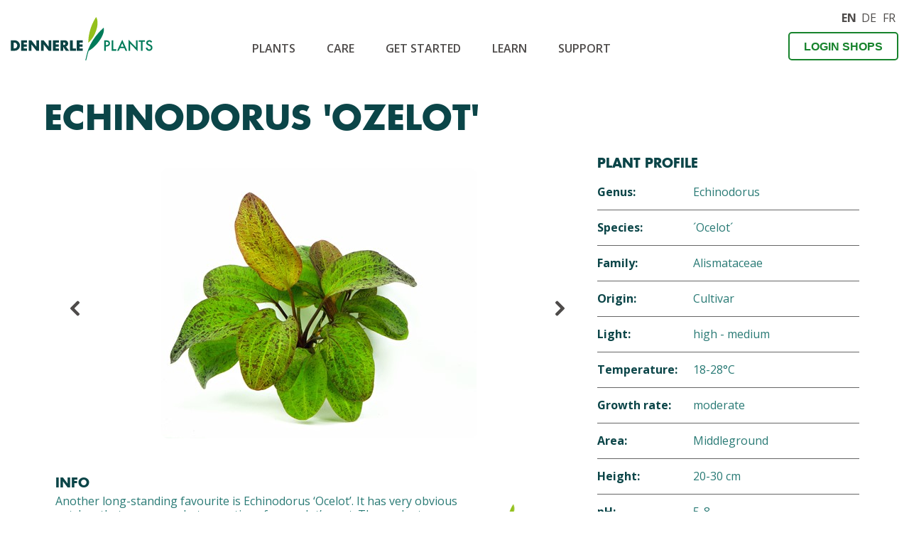

--- FILE ---
content_type: text/html; charset=utf-8
request_url: https://dennerleplants.com/en/plants/plantdetails/Echinodorus'Ozelot'(274)/27861
body_size: 10133
content:


    <!doctype html public "-//w3c//dtd xhtml 1.0 transitional//en" "http://www.w3.org/tr/xhtml1/dtd/xhtml1-transitional.dtd">

    <html xmlns="http://www.w3.org/1999/xhtml">
    <head id="ContentPlaceHolderDefault_Head1"><meta charset="utf-8" /><meta http-equiv="X-UA-Compatible" content="IE=edge" /><meta name="viewport" content="width=device-width, initial-scale=1" /><meta name="format-detection" content="telephone=no" /><meta name="google-site-verification" content="MezekIZMsZAok6aOPq1sjTUbtYmvXldZ8d5P2-r2sHs" /><title>Echinodorus 'Ozelot' - Dennerle Plants</title><link href="/Css/normalize.css" type="text/css" rel="Stylesheet" /><link href="/Css/foundation.min.css" type="text/css" rel="Stylesheet" />
        <link href="/Theme/dennerle/css/v-637402107909283779/webmaintheme2.css" type="text/css" rel="Stylesheet" />
        <link href="/Css/WebPage.css" type="text/css" rel="Stylesheet" /><link href="/Css/WebResponsive.css" type="text/css" rel="Stylesheet" /><link href="/Css/Editor.css" type="text/css" rel="Stylesheet" /><link href="/Scripts/LazyYT/lazyYT.css" type="text/css" rel="Stylesheet" /><link href="/Scripts/jCarousel/jcarousel.responsive.css" type="text/css" rel="stylesheet" /><link href="/Scripts/FancyBox/jquery.fancybox.css?v=2.1.5" rel="stylesheet" type="text/css" media="screen" /><link href="/Scripts/FancyBox/helpers/jquery.fancybox-buttons.css?v=1.0.5" rel="stylesheet" type="text/css" /><link rel="apple-touch-icon" sizes="57x57" href="/Theme/dennerle/Favicons/apple-icon-57x57.png" /><link rel="apple-touch-icon" sizes="60x60" href="/Theme/dennerle/Favicons/apple-icon-60x60.png" /><link rel="apple-touch-icon" sizes="72x72" href="/Theme/dennerle/Favicons/apple-icon-72x72.png" /><link rel="apple-touch-icon" sizes="76x76" href="/Theme/dennerle/Favicons/apple-icon-76x76.png" /><link rel="apple-touch-icon" sizes="114x114" href="/Theme/dennerle/Favicons/apple-icon-114x114.png" /><link rel="apple-touch-icon" sizes="120x120" href="/Theme/dennerle/Favicons/apple-icon-120x120.png" /><link rel="apple-touch-icon" sizes="144x144" href="/Theme/dennerle/Favicons/apple-icon-144x144.png" /><link rel="apple-touch-icon" sizes="152x152" href="/Theme/dennerle/Favicons/apple-icon-152x152.png" /><link rel="apple-touch-icon" sizes="180x180" href="/Theme/dennerle/Favicons/apple-icon-180x180.png" /><link rel="icon" type="image/png" sizes="192x192" href="/Theme/dennerle/Favicons/android-icon-192x192.png" /><link rel="icon" type="image/png" sizes="32x32" href="/Theme/dennerle/Favicons/favicon-32x32.png" /><link rel="icon" type="image/png" sizes="96x96" href="/Theme/dennerle/Favicons/favicon-96x96.png" /><link rel="icon" type="image/png" sizes="16x16" href="/Theme/dennerle/Favicons/favicon-16x16.png" /><link rel="manifest" href="/Theme/dennerle/Favicons/manifest.json" /><meta name="msapplication-TileColor" content="#ffffff" /><meta name="msapplication-TileImage" content="/Theme/dennerle/Favicons/ms-icon-144x144.png" /><meta name="theme-color" content="#ffffff" /><link href="//code.jquery.com/ui/1.10.4/themes/smoothness/jquery-ui.css" type="text/css" rel="stylesheet" />

        <link href="/css/v-637357590211507680/tropica-social-buttons.css" rel="stylesheet" type="text/css" />

		<script type="text/javascript" src="//code.jquery.com/jquery-1.10.2.js"></script>
		
        <script type="text/javascript" src="//code.jquery.com/ui/1.10.4/jquery-ui.js"></script>
        <script type="text/javascript" src="/Scripts/LazyYT/lazyYT.js"></script>
        <script type="text/javascript" src="/Scripts/v-637490732135905041/Web.js"></script>
        <script type="text/javascript" src="/Scripts/v-637435353674002651/WebResponsive.js"></script>

        <script type="text/javascript" src="/Scripts/FancyBox/jquery.fancybox.js?v=2.1.5"></script>
        <script type="text/javascript" src="/Scripts/FancyBox/helpers/jquery.fancybox-buttons.js?v=1.0.5"></script>
        <script type="text/javascript" src="/Scripts/FancyBox/helpers/jquery.fancybox-media.js?v=1.0.6"></script>



        <script type="text/javascript" src="/Scripts/jCarousel/jcarousel.responsive.js"></script>
        <script type="text/javascript" src="/Scripts/jCarousel/dist/jquery.jcarousel.min.js"></script>

      
		<script type="text/javascript" src="/Scripts/v-637477759885072415/emailform.js"></script>
        <script>
			
				$(function () {
					$("#tabs-nohdr").tabs();
					$(".lazyYT").lazyYT();
				});
			
            
        </script>

      


       <link rel="stylesheet" href="https://cdnjs.cloudflare.com/ajax/libs/font-awesome/5.15.1/css/all.min.css" integrity="sha512-+4zCK9k+qNFUR5X+cKL9EIR+ZOhtIloNl9GIKS57V1MyNsYpYcUrUeQc9vNfzsWfV28IaLL3i96P9sdNyeRssA==" crossorigin="anonymous" />


       <link href="/Theme/dennerle/css/v-637402569084376203/theme2responsive.css" rel="stylesheet" />
        <link href="/Theme/dennerle/css/v-637709371184936419/theme2.css" rel="stylesheet" />
      
        
			
			
			<!-- HEADER SCRIPTS -->
			<script>
(function() {
var ua = window.navigator.userAgent;
var isIE = /MSIE|Trident/.test(ua);
if ( !isIE ) {
   var s=document.createElement("script");
s.dataset.culture="EN";
s.id="CookieConsent";
s.src="https://policy.app.cookieinformation.com/uc.js";
    document.head.insertBefore(s,document.head.firstChild);
}
})();
</script><script>
const n="use-matomo-div20";
  if(localStorage.getItem(n)===null)localStorage.setItem(n, Math.random() < 1/20);
  if(localStorage.getItem(n)==="true"||navigator.userAgent.includes("CookieInformationScanner")){
    const s=document.createElement("script");s.async=true;s.src="https://cdn.matomo.cloud/dennerleplants.matomo.cloud/matomo.js";
    document.head.insertBefore(s,document.head.firstChild);
    var _paq=window._paq=window._paq||[];
    _paq.push(
        ['requireCookieConsent'],
        ['enableHeartBeatTimer'],
        ['trackPageView'],
        ['enableLinkTracking'],
        ['setTrackerUrl', 'https://dennerleplants.matomo.cloud/matomo.php'],
        ['setSiteId', '1']
    );
window.addEventListener('CookieInformationConsentGiven', function(){if(CookieInformation.getConsentGivenFor('cookie_cat_statistic'))window._paq.push(["setCookieConsentGiven"])});
  }
</script>      


 <script type="text/javascript" src="https://maps.google.com/maps/api/js?key=AIzaSyB-qtEN_J08buZwK0Gvkcn5fgYx5uizOUo"></script>
        <script type="text/javascript" src="/Scripts/Map/markercluster.js"></script>
        <script type="text/javascript" src="/scripts/Map/ui/jquery.ui.map.js"></script>
        <script src="https://apis.google.com/js/plusone.js"></script><title>

</title></head>
    <body>
       

        <form method="post" action="/en/plants/plantdetails/?id=27861" id="webMainForm">
<div class="aspNetHidden">
<input type="hidden" name="__VIEWSTATE" id="__VIEWSTATE" value="/wEPDwUENTM4MWRk4ZOgGl6MKsQ4ztN9TrEX8hLUzrOjEVfEU7IfgU4nGgo=" />
</div>

            <div class="container">

                <div class="header top-header" id="section0">
                    <div class="small-6 large-9 right column">
                              
<div class="web-languages text-right">
            <a style="background:none;" href="/en/plants/plantdetails/Echinodorus&#39;Ozelot&#39;(274)/27861" class="current">EN </a>
            <a style="background:none;" href="/de/pflanzen/pflanzen/Echinodorus&#39;Ozelot&#39;(274)/27861" class="">DE </a>
            <a style="background:none;" href="/fr/plantes/d&#233;tails-des-plantes/Echinodorus&#39;Ozelot&#39;(274)/27861" class="">FR </a>

    <div class="clear"></div>
</div>


                    </div>
                     
                   
                    <div class="small-2 large-3 column">
                        <a class="logo" href="/en/">
     </a>
                    </div>
                    

                    <div class="large-9 column no-mobile">
                         <input type="text" class="topsearchbox" placeholder="Search" result-page-url="/en/services/search/" />
                        

<div class="web-topmenu">
            <div class="inline left text-left">
                        <a href="/en/plants/" class="">Plants</a>
                        <a href="/en/care/" class="">CARE</a>
                        <a href="/en/get-started/designing-living-homes/" class="">Get Started</a>
                        <a href="/en/learn/" class="">Learn</a>
                        <a href="/en/support/" class="">SUPPORT</a>
            </div>
        <div class="inline right text-right">
                            <a href="/en/shop/" class="button green menu-btn">Login Shops </a>

        </div>

</div>


                         
                    </div>
                 
                    

                    <div class="large-12 mobile column web-topmenu-mobile">
                        <button class="web-topmenu-mobile-button">Menu</button>
                        <div class="web-topmenu-pop">
                             <input type="text" class="topsearchbox" placeholder="Search" result-page-url="/en/services/search/" />
                            

<div class="web-topmenu">
            <div class="inline left text-left">
                        <a href="/en/plants/" class="">Plants</a>
                        <a href="/en/care/" class="">CARE</a>
                        <a href="/en/get-started/designing-living-homes/" class="">Get Started</a>
                        <a href="/en/learn/" class="">Learn</a>
                        <a href="/en/support/" class="">SUPPORT</a>
            </div>
        <div class="inline right text-right">
                            <a href="/en/shop/" class="button green menu-btn">Login Shops </a>

        </div>

</div>


                        </div>
                    </div>
                </div>



                <div class="wrapper">
                    <div class="content">
                        
	<div class="row"><div class="small-12 columns page-content-wide"><div><h1></h1><div class="Rtf">    <div class="plant-details">



        <div class="row">
            <div class="small-12 medium-8 columns plantname">
                <h1>
                    Echinodorus &#39;Ozelot&#39;
                </h1>
            </div>
            

            <div class="small-12 medium-4 columns">

                

            </div>
        </div>

        <style>
        </style>

        <div class="row">
            <div class="small-12 large-8 columns leftpane">
                <div class="mainimage" style="margin-left:10px; margin-bottom:50px;">

                    
                    <div class="sliderSection" style="background-color:transparent;">

                        <div class="jcarousel-wrapper" style="height:380px;">
                            <div class="jcarouselPage" style="width:100%!important;height:380px;">
                                <ul>

                                        <li class="sliderItem">
                                            <img src="https://dennerleplants.com/imagegen.ashx?height=380&amp;image=/Files/Plants/274/2.JPG&amp;crop=resize&amp;class=product" />
                                        </li>
                                                                                                                <li class="sliderItem">
                                            <img src="https://dennerleplants.com/imagegen.ashx?height=380&amp;image=/Files/Plants/274/3.JPG&amp;crop=resize&amp;class=product" />
                                        </li>
                                                                            <li class="sliderItem">
                                            <img src="https://dennerleplants.com/imagegen.ashx?height=380&amp;image=/Files/Plants/274/4.JPG&amp;crop=resize&amp;class=product" />
                                        </li>

                                        <li class="sliderItem">
                                            <img src="https://dennerleplants.com/imagegen.ashx?height=380&amp;image=/Files/Plants/274/5.JPG&amp;crop=resize&amp;class=product" />
                                        </li>


                                </ul>
                            </div>
                            <a href="#" class="jcarouselPage-control-prev">

                                <i class="fas fa-chevron-left"></i>
                            </a>
                            <a href="#" class="jcarouselPage-control-next" style="left: 94%;">
                                <i class="fas fa-chevron-right"></i>

                            </a>
                            <p class="jcarouselPage-pagination" style="left:50%; margin-bottom:50px;display:none;"></p>
                        </div>
                    </div>

                    
                </div>

                <div class="small-12 medium-10 columns">
                        <h4>Info</h4>
                        <div class="description">
                            <p>Another long-standing favourite is Echinodorus ‘Ocelot’. It has very obvious patches that are somewhat evocative of an ocelot’s coat. These plants grow very well and have lithe, elliptical leaves. New leaves shine in intense brown red to dark red. Over time the leaves turn a dark olive green and display the typical patch design. An attractive variety that grows up to 20-30 cm tall. This makes it a great addition to moderate-sized aquariums as well as large ones.</p>
<p> </p>
<p> </p>
<table border="0" align="right" style="float: left;">
<tbody>
<tr>
<td align="right" valign="top" style="width: 150px; height: 150px;">
<h1 class="green"><strong><a href="https://instagram.com/dennerleplants" title="Instagram DennerlePlants"><img width="200" height="200" src="/media/2562326/instagram-logowine-kopie.png" alt="Instagram-Logo-small.png"/></a></strong></h1>
</td>
<td align="left" valign="top">
<h1 class="green"><strong>Show Yours!</strong></h1>
<p class="darkblue">Show us a picture of your <strong>Echinodorus Ozelot</strong> by posting it on Instagram with <span style="text-decoration: underline;">#EchinodorusDennerlePlants</span> and get reposted if you are lucky!</p>
</td>
</tr>
</tbody>
</table>
                        </div>
                </div>
                <div class="small-12 medium-2 columns">

                    <img style="width:110px; padding-left:10px;" src="/Graphics/Web/icon_difficulty_Easy.png" class="icon_difficulty_medium" />

                </div>


                




            </div>
            <div class="small-12 large-4 columns rightpane">
                

                <h4>
                    Plant profile

                </h4>

                <table class="specficationTable">
                    
                        <tr>
                            <th>Genus:</th>
                            <td>Echinodorus</td>

                        </tr>
                                            <tr>
                            <th>Species:</th>
                            <td>&#180;Ocelot&#180;</td>

                        </tr>
                                            <tr>
                            <th>Family:</th>
                            <td>Alismataceae</td>

                        </tr>
                                            <tr>
                            <th>Origin:</th>
                            <td>Cultivar</td>

                        </tr>
                                            <tr>
                            <th>Light:</th>
                            <td>high - medium</td>

                        </tr>
                                            <tr>
                            <th>Temperature:</th>
                            <td>18-28&#176;C</td>

                        </tr>
                                            <tr>
                            <th>Growth rate:</th>
                            <td>moderate</td>

                        </tr>

                        <tr>
                            <th>Area:</th>
                            <td>Middleground</td>

                        </tr>
                                            <tr>
                            <th>Height:</th>
                            <td>20-30 cm</td>

                        </tr>

                        <tr>
                            <th>pH:</th>
                            <td>5-8</td>

                        </tr>
                                            <tr>
                            <th>Water hardness:</th>
                            <td>soft to very hard</td>

                        </tr>
                                            <tr>
                            <th>Co2:</th>
                            <td>20-30 mg/l</td>

                        </tr>
                                            <tr>
                            <th>Propagation:</th>
                            <td>adventitious plantlets on the pedicel</td>

                        </tr>
                </table>

            </div>
        </div>

        <div class="row" style="margin-top:50px;">
            <div class="small-4 columns">
                    <a style="line-height: 1.2;margin-left:20px;" href="/en/plants/plantdetails/Echinodorus-&#39;Green-Chameleon&#39;-(30073)/27857" class="nav-link go-prev darkblue">
                        <i class="fas fa-chevron-left" style="margin-top: 10px;position: absolute;left:10px;"></i>
                        <strong>Echinodorus &#39;Green Chameleon&#39;</strong><br />
                        <span style="font-size:0.8em;margin-left: 20px;">Previous plant</span>

                    </a>
            </div>
            <div class="small-4 columns text-center">
                    <a style="line-height: 1.2;" href="/en/plants/" class="nav-link darkblue">
                        <strong>Back to overview</strong><br />
                        <span style="font-size:0.8em">Plants A-Z</span>
                    </a>
            </div>
            <div class="small-4 columns text-right">
                    <a style="line-height: 1.2;" href="/en/plants/plantdetails/Echinodorus-&#39;Ozelot&#39;-(765)/23005" class="nav-link go-next darkblue">
                        <strong style="margin-right: 20px;">Echinodorus &#39;Ozelot&#39;</strong>
                        <i class="fas fa-chevron-right" style="margin-top: 10px;position: absolute;right:10px;"></i>
                        <br />
                        <span style="font-size:0.8em;margin-right: 20px;">Next plant</span>

                    </a>
            </div>
        </div>

    </div>
    <div class="ref-plants text-center">
        <h3>More plants</h3>

        <div class="row">


                <a href="/en/plants/plantdetails/Bacopasalzmannii&#39;Purple&#39;(30595)/30774">
                    <div class="small-12 large-3 columns card-container">
                        

                        <div class="item-card boxshadow">

                            <div class="card-section" style="background-image: url('https://dennerleplants.com/imagegen.ashx?width=600&amp;image=/Files/Plants/30595/2.JPG&amp;crop=resize&amp;class=product');">
                                
                                    <img alt="plant-diffuculty" src="/Graphics/Web/icon_difficulty_Easy.png" class="icon_difficulty_medium" style="width:60px;position:absolute;right:12px;bottom:60px;" />
                            </div>
                            <div class="card-divider">
                                <h5 class="green bold" style="text-transform:uppercase;line-height:1;min-height: 30px;">Bacopa salzmannii &#39;Purple&#39;</h5>
                                    <p style="margin-bottom: 0;max-width:75%;" class="blue">Colourful stem plant </p>
                                    <p style="margin-bottom: 0;max-width:75%;" class="blue">for the background </p>
                                    <p style="margin-bottom: 0;max-width:75%;" class="blue">in a pot</p>

                                
                            </div>
                        </div>
                    </div>
                </a>
                <a href="/en/plants/plantdetails/Limnophilasessiliflora(30183)/23022">
                    <div class="small-12 large-3 columns card-container">
                        

                        <div class="item-card boxshadow">

                            <div class="card-section" style="background-image: url('https://dennerleplants.com/imagegen.ashx?width=600&amp;image=/Files/Plants/30183/2.JPG&amp;crop=resize&amp;class=product');">
                                
                                    <img alt="plant-diffuculty" src="/Graphics/Web/icon_difficulty_Easy.png" class="icon_difficulty_medium" style="width:60px;position:absolute;right:12px;bottom:60px;" />
                            </div>
                            <div class="card-divider">
                                <h5 class="green bold" style="text-transform:uppercase;line-height:1;min-height: 30px;">Limnophila sessiliflora</h5>
                                    <p style="margin-bottom: 0;max-width:75%;" class="blue">Fast growing stem plant for the background </p>
                                    <p style="margin-bottom: 0;max-width:75%;" class="blue">In a clay ring</p>

                                
                            </div>
                        </div>
                    </div>
                </a>
                <a href="/en/plants/plantdetails/Lilaeopsisbrasiliensis(986)/27893">
                    <div class="small-12 large-3 columns card-container">
                        

                        <div class="item-card boxshadow">

                            <div class="card-section" style="background-image: url('https://dennerleplants.com/imagegen.ashx?width=600&amp;image=/Files/Plants/986/2.JPG&amp;crop=resize&amp;class=product');">
                                
                                    <img alt="plant-diffuculty" src="/Graphics/Web/icon_difficulty_Easy.png" class="icon_difficulty_medium" style="width:60px;position:absolute;right:12px;bottom:60px;" />
                            </div>
                            <div class="card-divider">
                                <h5 class="green bold" style="text-transform:uppercase;line-height:1;min-height: 30px;">Lilaeopsis brasiliensis</h5>
                                    <p style="margin-bottom: 0;max-width:75%;" class="blue">Grassy carpeting plant </p>
                                    <p style="margin-bottom: 0;max-width:75%;" class="blue">On a 3x18cm pad</p>

                                
                            </div>
                        </div>
                    </div>
                </a>
                <a href="/en/plants/plantdetails/Cryptocoryne&#160;spiralis&#160;&#39;Red&#39;(30608)/31034">
                    <div class="small-12 large-3 columns card-container">
                        

                        <div class="item-card boxshadow">

                            <div class="card-section" style="background-image: url('https://dennerleplants.com/imagegen.ashx?width=600&amp;image=/Files/Plants/30608/2.JPG&amp;crop=resize&amp;class=product');">
                                
                                    <img alt="plant-diffuculty" src="/Graphics/Web/icon_difficulty_Easy.png" class="icon_difficulty_medium" style="width:60px;position:absolute;right:12px;bottom:60px;" />
                            </div>
                            <div class="card-divider">
                                <h5 class="green bold" style="text-transform:uppercase;line-height:1;min-height: 30px;">Cryptocoryne spiralis&#160;&#39;Red&#39;</h5>
                                    <p style="margin-bottom: 0;max-width:75%;" class="blue">Red rosette plant for the background</p>
                                    <p style="margin-bottom: 0;max-width:75%;" class="blue">In-vitro cup</p>

                                
                            </div>
                        </div>
                    </div>
                </a>
        </div>
    </div>


</div><div class="addthis_native_toolbox"> </div></div></div></div>
    <div class="row">
        <div class="small-12 columns page-content-wide">
            <div>
                
                <br />
            </div>
        </div>
    </div>

                    </div>
                </div>
 				<div class="email-register" style="margin-top: 100px;">
                    

    <style>
        .filter-target-2 {
    position: relative;
    width: 100vw;
    }

            .filter-target-2:before {
    position: absolute;
    content: '';
    top: 0;
    left: 0;
    width: 100%;
    height: 100%;
        z-index: 2;
    opacity: 0.7;
    background: #007475;
                transition: opacity 0.5s ease-out;
    }

        /*.filter-target-2:hover:before {
            opacity: 0;
        }*/
    </style>
    <div class="row" style="overflow:hidden;max-width: 100%;">
       
        <div class="filter-target-2">

            <div mc:template_section="Subscribe" class="templateSection templateSubscribe" data-template-container style="background:no-repeat center cover;-webkit-box-sizing: border-box;-moz-box-sizing: border-box;position: relative;display: flex;flex-shrink: 0;justify-content: center;background-color: #ffffff;background-image: url('/media/2562075/1-slide-designing-living-homes.jpg');background-repeat: no-repeat;background-position: center;background-size: cover;border-top: 0;border-bottom: 0;padding-top: 50px;padding-bottom: 50px;box-sizing: border-box !important;" id="section-subscribe">
                <div class="contentContainer subscribeContainer" style="z-index:5;background:#transparent none no-repeat center cover;-webkit-box-sizing: border-box;-moz-box-sizing: border-box;max-width: 1224px;width: 100%;flex: 0 0 auto;background-color: #transparent;background-image: none;background-repeat: no-repeat;background-position: center;background-size: cover;border-top: 0;border-bottom: 0;padding-top: 0;padding-bottom: 0;box-shadow: none;box-sizing: border-box !important;">
                    <div width="100%" class="mcnTextBlock" style="-webkit-box-sizing: border-box;-moz-box-sizing: border-box;box-sizing: border-box !important;">
                        <div class="mcnTextBlockInner" style="display: flex;padding: 9px;-webkit-box-sizing: border-box;-moz-box-sizing: border-box;box-sizing: border-box !important;">

                            <div style="width: 100%;-webkit-box-sizing: border-box;-moz-box-sizing: border-box;box-sizing: border-box !important;">
                                <div class="mcnTextContent" style="padding-top: 0;padding-right: 9px;padding-bottom: 9px;padding-left: 9px;-webkit-box-sizing: border-box;-moz-box-sizing: border-box;word-break: break-word;flex-flow: column;color: #212832;text-align: center;box-sizing: border-box !important;">
                                    <h2 style="text-align: center;-webkit-box-sizing: border-box;-moz-box-sizing: border-box;display: block;margin: 0;padding: 0;color: white;letter-spacing: normal;box-sizing: border-box !important;">
                                        BE PART OF THE<br />COMMUNITY
                                    </h2>

                                    <p style="-webkit-box-sizing: border-box;-moz-box-sizing: border-box;margin: 10px 0;padding: 0;color: white;text-align: center;box-sizing: border-box !important;">
                                        <br style="-webkit-box-sizing: border-box;-moz-box-sizing: border-box;box-sizing: border-box !important;">
                                        Sign up below to stay up to date on the latest news from Dennerle Plants and to be the first to know when new content is released. Our subscribers have the chance to win loads of prizes we give out in our weekly giveaways!
                                        
                                    </p>

                                </div>
                            </div>

                        </div>
                    </div>
                    <div class="mcnSignUpBlockContentContainer" style="display: flex;justify-content: center;-webkit-box-sizing: border-box;-moz-box-sizing: border-box;box-sizing: border-box !important;">
                        <div id="myform" class="mcnSignUpFormContentContainer" style="width:50%;align-items: center;justify-content: center;padding-top: 18px;padding-right: 18px;padding-bottom: 9px;padding-left: 18px;-webkit-box-sizing: border-box;-moz-box-sizing: border-box;box-sizing: border-box !important;">
                            <div class="mcnTextContent" style="-webkit-box-sizing: border-box;-moz-box-sizing: border-box;word-break: break-word;flex-flow: column;color: #212832;text-align: center;box-sizing: border-box !important;">
                                <!-- Begin Mailchimp Signup Form -->
                                <link href="//cdn-images.mailchimp.com/embedcode/classic-10_7.css" rel="stylesheet" type="text/css">
                                <style type="text/css">
                                    #mc_embed_signup {
                                        background: transparent;
                                        clear: left;
                                        width: 100%;
                                        color:white;
                                    }

                                        #mc_embed_signup .button {
                                            background-color: white !important;
                                            /*width: 100%;*/
                                            height: 40px;
                                            /*margin: 30px 0;*/
                                            color: #0B4548;
                                            font-weight: 900;
                                            font-size: 16px;
                                            padding: 0 30px;
                                        }

                                            #mc_embed_signup .button:hover, #mc_embed_signup .button:focus {
                                                background-color: transparent;
                                                color: #297A75 !important;
                                            }

                                    #myform {
                                        width: 50% !important;
                                    }

                                    #mc_embed_signup .mc-field-group {
                                        clear: left;
                                        position: relative;
                                        width: 100%;
                                        padding-bottom: 3%;
                                        min-height: 50px;
                                    }

                                        #mc_embed_signup .mc-field-group label {
                                            display: block;
                                            margin-bottom: 3px;
                                            font-weight: bold;
                                        }

                                    #mc_embed_signup #mce-success-response {
                                        color: white;
                                        text-shadow: 0 0 10px black !important;
                                        display: none;
                                    }

                                    #mc_embed_signup .mc-field-group input {
                                        display: block;
                                        width: 100%;
                                        height: 40px !important;
                                        padding: 10px 0;
                                        text-indent: 2%;
                                        border-radius: 5px;
                                        font-size: 14px !important;
                                        border: 1px solid white;
                                    }

                                    #mc_embed_signup .indicates-required {
                                        color: white;
                                    }

                                    @media only screen and (max-width: 768px) {
                                        #myform {
                                            width: 100% !important;
                                        }
                                    }
                                </style>
                                <div id="mc_embed_signup">

                                  
                                        <div id="mc_embed_signup_scroll">

                                            <div class="indicates-required"><span class="asterisk">*</span> indicates required</div>
                                            <div class="mc-field-group">
                                               
                                                <input type="email" value="" name="EMAIL" class="required email" id="mce-EMAIL" placeholder="Your email adress *">
                                            </div>
                                            <div class="mc-field-group">
                                            
                                                <input type="text" value="" name="FNAME" class="required" id="mce-FNAME" placeholder="First name *">
                                            </div>
                                            <div class="">
                                                <input type="checkbox" id="mce-APPROVEDFORM" /> I agree to <a style="color:white;text-decoration:underline;" href="https://dennerleplants.com/en/support/legal-information/privacy-policy/">terms and conditions</a>
                                            </div>
                                            <div id="mce-responses" class="clear">
                                                <div class="response" id="mce-error-response" style="display:none"></div>
                                                <div class="response" id="mce-success-response" style="display:none"></div>
                                            </div>   
                                            <div style="position: absolute; left: -5000px;" aria-hidden="true"><input id="mail" type="text" name="b_51774d0ea0d700d98351954d5_4475c58b29" tabindex="-1" value=""></div>
                                            <div class="clear">
                                                <button type="submit" disabled name="subscribe" id="mc-embedded-subscribe" class="button">REGISTER NOW&nbsp;&nbsp;<i class="fas fa-chevron-right"></i></button>
                                            </div>
                                        </div>
                                        <div id="subscribe-result">
                                        </div>
                                    

                                </div>
                              
                                <!--End mc_embed_signup-->
                            </div>
                        </div>
                    </div>
                </div>
            </div>
        </div>

    </div>


                </div>
                <div class="footer">
                    

<style>

    

    @media only screen and (max-width:640px) {
    }
</style>



<div class="footerwrapper">
    <div class="row">
        <div class="small-6 large-3 columns">
            <a href="/">
                <img class="footer-logo" src="/Theme/dennerle/gfx/Dennerle_RGB_Logo_V1_wei%c3%9f.svg" alt="logo" />
            </a>
        </div>
    </div>
    <div class="row" style="padding-top:30px;padding-bottom:60px;">
        <div class="small-6 large-3 columns">
            <p class="copyright blue">&copy; DENNERLE PLANTS GMBH<br />COPYRIGHT 2026</p>
            <ul>
               
    <li>
        <a class=highlight href="/en/support/contact/" >Contact</a>
    </li>
    <li>
        <a class=highlight href="/en/support/about-us/" >About Us</a>
    </li>
    <li>
        <a class=highlight href="/en/support/work-at-dennerle-plants/" >Work At Dennerle</a>
    </li>
    <li>
        <a class=highlight href="/en/support/dennerle-plants-shops/" target=_blank>FInd Shops</a>
    </li>
    <li>
        <a class=highlight href="#" >Accessories</a>
    </li>
    <li>
        <a class=highlight href="/en/support/legal-information/" >Imprint</a>
    </li>
    <li>
        <a class=highlight href="/en/support/legal-information/privacy-policy/" >Privacy Policy</a>
    </li>
    <li>
        <a class=highlight href="/en/support/legal-information/terms-of-use/" >Terms Of Use</a>
    </li>
               
            </ul>
          
        </div>
        <div class="small-6 large-3 columns">
            <ul>

    <li>
        <a class=highlight href="#" >Plants</a>
    </li>
    <li>
        <a  href="/en/plants/potted-plants/" >Potted Plants</a>
    </li>
    <li>
        <a  href="/en/plants/xl-xxl-plants/" >XL &amp; XXL Plants</a>
    </li>
    <li>
        <a  href="/en/plants/plantit-in-vitro-cups/" >plantit! In-Vitro Cups</a>
    </li>
    <li>
        <a  href="/en/plants/plant-decor/" >Plants on Wood and Stone </a>
    </li>
    <li>
        <a  href="/en/plants/plant-pads/" >Plant Pads</a>
    </li>
    <li>
        <a  href="/en/plants/floating-plant-portions/" >Floating Plants</a>
    </li>
    <li>
        <a  href="/en/plants/bulbs-and-moss-portions/" >Bulbs and Moss Portions </a>
    </li>
    <li>
        <a  href="/en/plants/plant-bunches/" >Plant Bunches</a>
    </li>

            </ul>

            <ul>

            </ul>

          

        </div>
        <div class="small-6 large-3 columns">

            <ul>
    <li>
        <a class=highlight href="/en/get-started/designing-living-homes/" >Designing Living Homes</a>
    </li>
    <li>
        <a  href="/en/get-started/step-by-step-guide/" >Step by Step Guide</a>
    </li>

            </ul>

            <ul>
    <li>
        <a class=highlight href="/en/learn/" >Learn</a>
    </li>
    <li>
        <a  href="/en/learn/algae-guide/" >Algae Guide </a>
    </li>
    <li>
        <a  href="/en/learn/production/" >Production</a>
    </li>
    <li>
        <a  href="/en/learn/in-vitro-plants/" >In-Vitro Plants</a>
    </li>
    <li>
        <a  href="/en/learn/inspiration/" >Inspiration</a>
    </li>
    <li>
        <a  href="/en/learn/blog/" >Blog</a>
    </li>
            
            </ul>
        </div>
        <div class="small-6 large-3 columns">
            <ul>
                <li>
                    <a class="highlight">For Businesses </a>
                </li>
                    <li>
                        <a href="/en/support/dennerle-plants-shops/">Dennerle Plants Shops</a>
                    </li>

                    <li>
                        <a href="/en/support/dennerle-plants-shops/register-your-shop/">Register your Shop</a>
                    </li>
                                    <li>
                        <a href="/en/shop/">Login Shops </a>
                    </li>

            </ul>
            <ul>
                <li>
                    <a class="highlight">Social Media</a>
                </li>
                <li>
                        <a class="highlight-icon" style="display:inline-flex;" href="https://www.facebook.com/dennerleplants/" target="_blank">
                            <i class="fab fa-facebook-square"></i>
                        </a>
                                            <a class="highlight-icon" style="display:inline-flex;" href="https://www.instagram.com/dennerleplants/" target="_blank">
                            <i class="fab fa-instagram"></i>
                        </a>
                                            <a class="highlight-icon" style="display:inline-flex;" href="https://www.youtube.com/dennerleplants/" target="_blank">
                            <i class="fab fa-youtube"></i>
                        </a>
                    
                        <a class="highlight-icon" style="display:inline-flex;" href="https://twitter.com/dennerleplants" target="_blank">
                            <i class="fab fa-twitter"></i>
                        </a>
                    


                </li>
                <li>
                    <a>#Dennerleplants</a>
                </li>
            </ul>

          
        </div>
    </div>
</div>




                </div>
            </div>
			
			
        
<div class="aspNetHidden">

	<input type="hidden" name="__VIEWSTATEGENERATOR" id="__VIEWSTATEGENERATOR" value="CA0B0334" />
</div></form>
       
		<a href="#section0" class="button green" onclick="scrollTo(this)" id="toTopBtn" title="Go to top">
			<i class="fa fa-angle-up"></i>
		</a>
		<style>
			#toTopBtn{
				position: fixed;
				bottom: 0px;
				right: 20px;
				display:none;
				transition: display .3s;
			}
		</style>
        
<!-- FOOTER SCRIPTS -->
		
    </body>
    </html>



--- FILE ---
content_type: text/css
request_url: https://dennerleplants.com/Theme/dennerle/css/v-637402107909283779/webmaintheme2.css
body_size: 2015
content:
/* Font
---------------------------------------------------*/
@import url('https://fonts.googleapis.com/css?family=Open+Sans:300,400,600,700,900');
@font-face {
    font-family: 'futurabold';
    src: url('/Theme/dennerle/font/futura_bold-webfont.woff2') format('woff2'), url('/Theme/dennerle/font/futura_bold-webfont.woff') format('woff');
    font-weight: normal;
    font-style: normal;
}

/* General
---------------------------------------------------*/
body
{
    margin: 0;
    background: url('/Graphics/Website/background.png') no-repeat top center;
    background-attachment: fixed;
}

html, body, table, th, td, p, select, input, li, ul, label {
    font-family: "Open Sans", sans-serif !important;
    font-size: 16px !important;
}

html, body, table, th, td, p, select, label, .page-content ul {
    line-height:17px!important;
}
body.loginPage { background: url('/Graphics/Website/background_toponly.png') no-repeat top center; }
form { margin: 0px; }
.clear { clear: both; }
.container
{
    min-height: 100%;
    position: relative;
}
.wrapper
{
    max-width: 1200px;
    margin: 0 auto;
    padding: 0 10px 100px 10px;
}
a { color: #000; }
a:hover { color: #000; }
/*p { all: none; }*/
li a { outline-color: transparent; }​
.Rtf a { color: #5b97b1 !important; text-decoration: underline; }
.mobile { display: none; }
.no-mobile { display: block; }

ol {
    /* disable default counter */
    list-style: none;
    
    /* create a new counter, call it my-counter (or whatever you like) */
    counter-reset: my-counter;
    margin: 40px 20px 20px 0px;
}
ol {
    list-style-type: none;
    list-style-type: decimal !ie; /*IE 7- hack*/
     
    margin: 0;
    margin-left: 30px;
    padding: 0;
     
    counter-reset: li-counter;
}
ol > li{
    position: relative;
    
    padding-left: 0.5em;
    min-height: 3em;
}
ol > li:before {
    position: absolute;
    top: 0px;
    left: -30px;
    width: 25px;
    padding-top:2px;
    height: 25px;
    text-align: center;
    color: #fff;
    border-radius: 20px;
    background-color: #5b97b1;
    content: counter(li-counter);
    counter-increment: li-counter;
}

/* Header
---------------------------------------------------*/
.header
{
    min-height: 10px;
    margin: 0 auto 20px 0;
}
.header .logo
{
    width: 88px;
    height: 105px;
    display: block;
    background: url('/Theme/dennerle/gfx/Dennerle_RGB_Logo_V1_Farbe.svg') no-repeat;
    margin: 15px 0 0 0;
    opacity:0.4;
}
.header .web-servicemenu a
{
    display: inline-block;
    color: #000;
    margin: 22px 9% 0 0;
}
.header .web-servicemenu a:hover
{
    text-decoration: underline;
}
.header .web-servicemenu a span
{
    position: relative;
    top: 3px;
    font-size: 17px;
    margin: 0 0 0 8px;
}
.header .web-languages a
{
    width: 20px;
    height: 13px;
    cursor: pointer;
    display: inline-block;
    background: url('/Graphics/Website/flags.png') no-repeat;
    margin: 28px 4px 0 0;
}
.header .web-languages a.flag-da{ background-position: 0px 0px; }
.header .web-languages a.flag-en{ background-position: 0px -13px; }
.header .web-languages a.flag-de{ background-position: -20px 0px; }
.header .web-languages a.flag-fr{ background-position: -20px -13px; }
.header .topsearchbox
{
    max-width: 100%;
    height: 20px;
    border: 0px;
    -webkit-border-radius: 4px;
    border-radius: 4px;
    padding: 0 5px;
    margin: 25px 0 0 0;
}
.header .web-topmenu { text-align: right; }
.header .web-topmenu a
{
    display: inline-block;
    margin: 40px 0 0 4%;
    font-size: 22px;
}
.header .web-topmenu a:hover { color: #5b97b1; }
.header .web-topmenu a.current
{
    color: #5b97b1;
    padding-bottom: 10px;
    border-bottom: 5px solid #5b97b1;
}
.header .web-topmenu-mobile{
    width: 100%;
    background: #f7f7f7;
    margin: 10px 0 0 0;
    padding: 0;
}
.header .web-topmenu-mobile-button{
    height: 24px;
    background: url('/Graphics/Website/mobile-menu-btn.png') no-repeat;
    padding: 0 0 0 40px;
    margin: 8px 15px 8px 15px;
    display: block;
    border: 0;
    color: #000;
    text-align: left;
    font-size: 16px;
}
.header .web-topmenu-pop { 
    border-top: 2px solid #000; 
    display: none;
}
.header .web-topmenu-pop .web-topmenu { text-align: left; }
.header .web-topmenu-pop .web-topmenu a {
    font-size: 18px;
    display: block;
    padding: 8px 15px;
    margin: 0;
}
.header .web-topmenu-pop .web-topmenu a.current {
    border: 0;
    background: #e4ecf0;
    color: #000;
}


/* Footer
---------------------------------------------------*/
.footer
{
    width: 100%;
    height: 300px;
    background: #f7f7f7;
    position: absolute;
    bottom: 0;
    left: 0;
    right: 0;
}
.footer .footerwrapper
{
    max-width: 1200px;
    min-height: 1px;
    margin: 0 auto;
    padding: 40px 50px 0 50px;
}
.footer h2
{
    margin: 0 0 10px 0;
    padding: 0;
    font-size: 21px;
}
.footer p
{
    font-size: 17px;
    margin: 0;
}
.footer a
{
    display: block;
}
.footer .become-user
{
    height: 81px;
    width: 170px;
    background: url('/Graphics/Website/contant-icon-big.png') no-repeat 109px 0px;
    color: #000;
}
.footer .world-link
{
    width: 177px;
    height: 109px;
    cursor: pointer;
    background: url('/Graphics/Website/world-link.png') no-repeat;
}
.footer .social-btn
{
    width: 32px;
    height: 32px;
    float: left;
    margin: 10px 10px 0 0;
    background: url('/Graphics/Website/social.png') no-repeat;
    cursor: pointer;
}
.footer .social-btn.youtube{ background-position: 0px 0px; }
.footer .social-btn.facebook{ background-position: -32px 0px; }


/* Content
---------------------------------------------------*/
.content
{
    width: 100%;
    background: #fff;
    padding: 20px 0 0 0;
    min-height: 1px;
}

/* Foundation Resets
---------------------------------------------------*/
.columns { padding: 0; }
.row { margin: 0; }
/* EDITOR PROPERTIES - PLEASE DON'T DELETE THIS LINE TO AVOID DUPLICATE PROPERTIES */


--- FILE ---
content_type: text/css
request_url: https://dennerleplants.com/Css/WebPage.css
body_size: 5197
content:

table {
    background-color: transparent !important;
}

table tr:nth-of-type(even) {
    background-color: transparent !important;
}

.rounded 
{
    /*border:1px solid gray;*/
    border-radius:10px; 
    text-align:center;
}

.rounded img
{
    border:0px!important;
}

img.rounded
{
    border-radius:10px; 
}

/* Side Menu
---------------------------------*/
.side-menu
{
    padding: 10px 0 50px 15px;
}
.side-menu h3
{
    font-size: 22px;
    padding: 0;
    margin: 0 0 0 10px;
}
.side-menu hr
{
    border-color: #000;
    margin: 20px 0;
}
.side-menu ul
{
    list-style-type: none;
    margin: 0 0 0 10px;
}
.side-menu ul li a
{
    font-size: 17px;
    color: #000;
}
.side-menu ul ul
{
    margin: 0 0 0 20px;
}
.side-menu ul li a.current,
.side-menu ul li a:hover
{
    color: #5b97b1;
}

/* Forms, Search */

.form .formLabel 
{
    margin-bottom:5px;
}


/* Front Page */

.frontpage 
{
    background-color:#fff;
}

    .frontpage .header
    {
        height:570px;
        background-repeat:no-repeat;
        background-position:top center;
        border:0px solid green; 
        border-radius:10px;
        margin:0px 10px;
        position:relative;
        text-align:center;
        padding:0px;
    }
    
        .frontpage .header h1
        {
            font-size:54pt;
            margin-top:0px;
            margin-bottom:0px;
            padding-top:20px;
            padding-bottom:0px;
        }
        
        .frontpage .header h2
        {
            font-size:26pt;
            margin-top:10px;
            padding-top:0px;
        }
    
        .frontpage .header .teaser
        {
            position:absolute; 
            bottom:55px;
            left:0px;
            background-color:rgba(124,172,193,0.8);
            padding:35px 50px;
            border-top-right-radius:10px;
            border-bottom-right-radius:10px;
            width:405px;
            color:#fff;
            text-align:left;
            font-size:26px;
            line-height: 26px;
        }
    
    .frontpage .middleSection 
    {
        margin:25px 0px;
        /*background-color:#f7f7f7;*/
    }
    
        .frontpage .middleSection .section2
        {
            background-repeat:no-repeat;
            background-position:right;
            height:270px;
            padding:25px 0px 25px 0px;
        }
    
    .frontpage .sliderSection 
    {
        margin:35px 0px 0px 0px;
        background-color:#fff;
        min-height:220px;
    }


.frontpage .sliderSection .sliderItem {
    
    background-color: transparent;
    
}
    

.plantSearch     
{
    padding:25px 0px 25px 35px;
    background-image:url('/Graphics/Website/frontpage-plantsearch-background.png');
    background-repeat:no-repeat;
    background-position:right bottom;
    height:250px;
}
    
    .plantSearch .difficulties 
    {
        margin-top:20px;
    }
    
        .plantSearch .difficulties img
        {
            margin-right:10px;
        }
    
    .plantSearch .row.searcharea 
    {
        margin-top:40px;
        overflow:auto;
    }
    
    .plantSearch .searcharea div 
    {
        float:left;
    }    
    
        .plantSearch .searcharea #searchbox
        {
            width:90%;
            padding:5px;
            border:1px solid #5b97b1; 
            border-radius:10px; 
            margin-left:15px;
        }
    
    
    

/* Page Content
---------------------------------*/
.page-content
{
    padding: 0 20px 50px 100px;
}

.page-content-wide 
{
    padding: 0 20px 20px 20px;
}

.page-content h1, .page-content-wide h1
{
    font-size: 40px;
}

.Rtf a 
{
    color:#5b97b1;
}

.Rtf a:hover
{
    text-decoration:underline;
}


/* Login control */

.loginControl 
{
    margin-bottom:70px;
}

.loginControl input[type=text], .loginControl input[type=password]
{
    height:30px;
    padding:5px;
    border:1px solid #999; 
    border-radius:5px; 
    width:200px;
}

.loginControl input[type=submit]
{
    height:30px;
    padding:5px;
    border:1px solid #999; 
    border-radius:5px; 
    width:100px;
}

.loginControl .labelfield 
{
    padding-bottom:5px;
}

.loginControl .inputfield 
{
    padding-bottom:5px;
}

.loginControl .buttonfield 
{
    margin-top:20px;
}

.loginControl input
{
    
}

.contentLogin .loginHelp 
{
    background-color:#f7f7f7;
    border-radius:10px;
    padding:20px;
    overflow:auto;
}

.contentLogin .loginHelp div
{
    float:left;
}



/* Product */

.productDifficultyMarkLarge 
{
    margin:10px;
}

.productDifficultyMarkSmall 
{
    margin:10px;
    height:30px;
}

.specficationTable 
{
    border:0px;
    width:100%;
    border-top:1px solid #666;
}

.specficationTable th
{
    border-top:1px solid #666;
    font-weight:normal;
    width:135px;
    text-align:left;
    vertical-align:top;
    padding-top:6px;
}

.plantInfoHelpText 
{
    display:none;
}

.specficationTable td
{
    border-top:1px solid #666;
    vertical-align:top;
    padding-top:6px;
}

.specficationTable td.helpTextExpander
{
    width:32px;
}

.specficationTable tr.plantInfoHelpText td
{
    border-top:0px!important;
    font-size:13px!important;
}



/* Icons */

.icon_difficulty_small { width:25px; }
.icon_difficulty_medium { width:58px; }
.icon_difficulty_large {  }

.icon_difficultyBg_small { width:30px; }
.icon_difficultyBg_medium { width:51px; }
.icon_difficultyBg_large {  }





/* Plants */

.plant-list 
{
    overflow:auto;
}

.plant-list a 
{
    color:#000!important;
}

    .plant-list .plant-item 
    {
        border-bottom:1px solid #999;
        margin-bottom:15px;
        
    }
    
    .plant-list .plant-item .plant-description
    {
        height:70px;
        overflow:hidden;
    }
    
    .plant-list .listheader 
    {
        margin-top:30px;
        border-top:1px solid #999;
        padding-top:30px;
    }
    
.plant-details 
{
    margin-bottom:42px;
}

    .plant-details .difficulty 
    {
        text-align:right;
        padding-right:20px!important;
    }
    
    .plant-details .plantname 
    {
        margin-top:0px;
        margin-bottom:20px;
        padding-left:0px!important;
    }
    
    .plant-details .mainimage 
    {
        width:100%;
        height:auto;
        border:1px solid #ccc;
        border-radius:10px; 
        text-align:center;
        margin-bottom:10px;
    }
    
    .plant-details .leftpane
    {
        padding-right:25px!important;
        padding-bottom:50px!important;
    }
    .plant-details .leftpane img
    {
        
        border:0px solid #ccc; 
        border-radius:10px; 
    }
    
    .plant-details .relatedlayouts
    {
    }
    
        .plant-details .relatedlayouts .layout-item
        {
        }
        
        .plant-details .relatedlayouts .layout-item a
        {
            color:#000!important;
            text-decoration:none;
        }

        .plant-details .relatedlayouts .layout-item .image
        {
            margin-bottom:5px;
            border:2px solid #fff; 
            border-radius:10px; 
            background-color:green;
            height:87px;
        }
        
        .plant-details .relatedlayouts .layout-item .image img
        {
            margin-bottom:10px;
            border:0px solid #fff; 
            border-radius:0px; 
            background-color:green;
            
        }
        
        .plant-details .relatedlayouts .layout-item .title
        {
            padding-bottom:5px;
            margin-bottom:10px;
        }
        
        .plant-details .relatedlayouts .layout-item .teaser
        {
            padding-bottom:5px;
            font-size:smaller;
        }
        
        
        
        
    .plant-details .thumbs 
    {
        padding-bottom:30px;
    }
    .plant-details .thumbs > div{
        margin-bottom: 10px;
    }
        
        
/* Plant Care */

.plantcare-list 
{
    
    overflow:auto;
}

    .plantcare-list .plantcare-item 
    {
        border-bottom:1px solid #999;
        margin-bottom:30px;
        height:120px;
    }
    
    .plantcare-list .plantcare-item a
    {
        color:#000!important;
        text-decoration:none;
    }
    
    .plantcare-list .plantcare-item>div
    {
        
    }
    
    .plantcare-list .listheader 
    {
        margin-top:30px;
        border-top:1px solid #999;
        padding-top:30px;
    }
    
.plantcare-details 
{
    margin-bottom:42px;
}
    
    .plantcare-details .plantname 
    {
        margin-top:0px;
        margin-bottom:20px;
    }
    
    .plantcare-details .firstimage 
    {
        float:right;
        text-align:center;
    }
    
    .plantcare-details .leftpane, .plantcare-details .rightpane
    {
        padding-top:10px!important;
        
        
    }
    
    
    .plantcare-details .videoTeaser 
    {
        padding-top:20px;
        font-style:italic;
    }
    
    .plantcare-details .lazyYT
    {
        border:2px solid #fff; 
        border-radius:10px; 
        background-color:green;
    }


/* Layouts
---------------------------------*/
.layout-list
{
    overflow:auto;
}
    .layout-list .layout-item 
    {
        margin-bottom:40px;
    }
        .layout-list .layout-item a
        {
            color:#000!important;
            text-decoration:none;
        }
        .layout-list .layout-item .image
        {
            margin-bottom:10px;
            border:2px solid #fff; 
            border-radius:10px; 
            background-color:green; 
            width:100%; 
            height:185px;
        }
        .layout-list .layout-item .title
        {
            padding-top:10px;
            font-weight:bold;
        }
        .layout-list .layout-item .teaser
        {
            
        }

.layout-details 
{
    
}
    
    .layout-details .difficulty 
    {
        text-align:right;
    }
    
    .layout-details .layoutname 
    {
        margin-top:0px;
        margin-bottom:20px;
        padding-left:0px!important;
    }
    
    .layout-details .imagerow 
    {
        height:510px;
    }
    
    .layout-details .designer
    {
        margin-bottom:25px;
    }

    
    

    .layout-details .layoutcontent
    {
        padding-right:25px!important;
        padding-bottom:50px!important;
    }
    .layout-details .stregarea img
    {
        margin-bottom:10px;
        border-radius:10px; 
        background-color:white; 
        width:100%; 
        max-height:380px;
        border:1px solid gray;
    }
    
    .printguide-container 
    {
        padding-right:10px;
    }
    
    .printguide 
    {
        border-radius:10px; 
        background-color:#f7f7f7; 
        padding:15px 20px;
        height:87px;
        
    }
    
        .printguide .row 
        {
            display:table!important;
        }
    
        .printguide .row div
        {
            display:table-cell!important;
            vertical-align:middle!important;
        }
        
        .printguide a 
        {
            color:#000!important;
        }
        
        .printguide .boxImage div
        {
            width:80px;
            text-align:center;
        }
    
        .printguide img 
        {
            border:0px!important;
        }
        
        .printguide .boxTeaser 
        {
            height:50px;
        }
        
    
    .layout-details .video 
    {
        height:87px;
        width:170px;
    }
    
    .layout-details .thumbnails 
    {
        margin-top:45px;
    }
    
   
    
    
    .layout-details .thumbnails img, .layout-details .video
    {
        border-radius:10px; 
        margin-bottom:10px;
        border:1px solid gray;
    }
    
    
    
    
    .layout-details .productrelations
    {
        margin:40px 0px;
    }
    
        .layout-details .productrelations .plant-item
        {
            margin-bottom:20px;
            text-align:center!important;
            height:210px;
            
        }
            
            .layout-details .productrelations .plant-item .imagecontainer 
            {
                display:table;    
                margin:0px auto;
                
            }
            
                .layout-details .productrelations .plant-item .imagecontainer .image
                {
                    height:180px;
                    width:100%;
                    display:table-cell;
                    vertical-align:bottom;
                }

/* articles
---------------------------------*/
.article-list
{
    overflow:auto;
    margin-left:-12px!important;
}
    .article-list .article-item 
    {
        margin:0 5px 40px 5px;
        background-color:#f7f7f7;
        border-radius:10px;
        
    }
        
        .article-list .article-item a
        {
            color:#000!important;
            text-decoration:none;
        }
            
        .article-list .article-item .image
        {
            border-top-left-radius:10px;
            border-top-right-radius:10px;
            width:100%; 
            height:185px;
            border-image-width:0px;
            border:0px;
        }
            
        .inner-article 
        {
            padding:15px;
        }
          
        .article-list .article-item .date
        {
            font-size:12px;
        }  
            
        .article-list .article-item .title
        {
            padding-top:0px;
        }
        
        .article-list .article-item .title h3
        {
            margin-bottom:0px;
        }
        
        .article-list .article-item .teaser
        {
            
        }
        
        .article-list .article-item .link
        {
            color:#3b91a3;
            margin-top:10px;
            text-align:right;
        }
        
        .article-list .article-item .link span
        {
            
        }
        
        
        
        

/* Article Content
---------------------------------*/
.article-content
{
    padding: 0 20px 50px 100px;
}

.article-content-wide 
{
    padding: 0 20px 20px 20px;
}

.article-content h1, .article-content-wide h1
{
    font-size: 40px;
}

.article-content .images
{
    margin-bottom:40px;
}

.article-content .navigation 
{
    margin-top:30px;
}

.article-content .gallery ul
{
    list-style-type:none;
    margin:0px;
    padding:0px;
    
}










/* Tables */

table 
{
    border:0px!important;
}


/* Snippets */

.snippet 
{
    width:100%;
}

    .snippet td
    {
        width:100%;
        vertical-align:top;
    }


.snippet.threecolumns td
{
    width:33%;
}

.snippet.twocolumns td
{
    width:50%;
}

.snippet.twocolumns-img-txt 
{
    border:1px solid gray;
}

    .snippet.twocolumns-img-txt td.column-img
    {
        width:350px;
    }
    
        .snippet.twocolumns-img-txt td.column-img img
        {
            width:300px!important;
        }
    
    .snippet.twocolumns-img-txt td.column-txt
    {
        
    }

.snippet.twocolumns-img150-txt 
{
    border:1px solid gray;
}

    .snippet.twocolumns-img150-txt td.column-img
    {
        width:200px;
    }
    
        .snippet.twocolumns-img150-txt td.column-img img
        {
            width:150px!important;
        }
    
    .snippet.twocolumns-img150-txt td.column-txt
    {
        
    }

.snippet.bulletlist-bluedots 
{
}

    .snippet.bulletlist-bluedots td.column-bluedots
    {
       
    }




/* Tabs */

#tabs-nohdr { 
    padding: 0px; 
    background: none; 
    border-width: 0px; 
} 

#tabs-nohdr .ui-tabs-nav { 
    padding-left: 0px; 
    background: transparent; 
    border-width: 0px 0px 0px 0px; 
    -moz-border-radius: 0px; 
    -webkit-border-radius: 0px; 
    border-radius: 0px; 
} 

#tabs-nohdr .ui-tabs-nav a  
{
    color:#000!important;
}

    #tabs-nohdr .ui-tabs-nav a img
    {
        margin:5px 5px 0px 5px;
        width:53px;
    }   

#tabs-nohdr .ui-tabs-panel { 
    background: none;
    background-color:#f7f7f7;
    border-width: 0px 0px 0px 0px; 
    border-top-right-radius:4px;
}



.ui-state-default, .ui-widget-content .ui-state-default, .ui-widget-header .ui-state-default 
{
    border: 0px solid #d3d3d3!important;
    background: none!important;
    font-weight: normal;
    color: #555555;
}

#tabs-nohdr .ui-state-active 
{
    background: none;
    background-color:#f7f7f7!important;
}

#tabs-nohdr table td 
{
    background-color:#f7f7f7!important;
}

/* Galleries */

.gallery.stribe 
{   
    overflow:auto;
    margin-bottom:20px;
}

.gallery.stribe .galleryitem
{   
    float:left;
    padding-right:7px;
}


/* Content Boxes */

.contentBox 
{
    border-radius:10px; 
    background-color:#f7f7f7; 
    padding:20px;
    margin-top:40px;
}
    
    .contentBox .row 
    {
        display:table!important;
        width:100%;
    }
    
    .contentBox .row div
    {
        display:table-cell!important;
        vertical-align:middle!important;
        height:60px;
    }

    .contentBox .boxImage div
    {
        width:80px;
        text-align:center;
    }

    .contentBox .boxHeader 
    {
    
    }
    
    .contentBox .boxTeaser
    {
    
    }
    
    


/* Google Map */

#map_canvas 
{
    width:100%; 
    height:700px;
    position:relative;
    margin-top:17px;
}

.mapInfoWindow 
{
    width:200px;
    height:80px;
}


/* ---- dealer -------- */

.dealerSignup 
{
    margin-left:30px;
}

.dealer-page .filterBar .filterLabel 
{
    padding-right:15px;
    line-height:35px;
}

.dealer-list 
{
    padding-top:20px;
}

    .dealer-list .dealer-item 
    {
        margin-bottom: 25px;
        padding: 10px;
        overflow: hidden;
    }

    .dealer-list .dealer-item a{
        color: #2ba6cb;
    }
    
.modeBar .columns .barButton div 
{
     float:left;
     margin-right:10px;
     
}

.modeBar .columns .barButton select
{
     width:230px;
     
}

.modeBar .columns .barButton .dropDown
{
    padding-right:0px!important;
    text-align:right;
}

.modeBar .columns .barButton div label 
{
    line-height:35px !important;
}

.modeBar .columns .barButton div label.selected
{
    font-weight:bold;
}

#dealerListTab 
{
    display:none;
}
.navibar 
{
    padding:10px 0px 10px 0px;
    margin-left:-5px;
}
a.navibutton 
{
    border-radius: 15px;
    background-image:url('/graphics/website/navibuttonbg.jpg');
    background-repeat:repeat-x;    
    color:#fff!important;
    text-decoration:none!important;
    padding:0px 18px 0px 18px;
    font-size:14px;
    margin-right:7px;
    line-height:24px;
    display:inline-block;
    margin-bottom:10px;
}
a.navibutton:hover 
{
 color:#fff;   
}
a.navibutton.go-next 
{
    padding-right:6px;
}
a.navibutton.go-next img
{
    margin-left:10px;
    margin-top:-3px;
}
a.navibutton.go-prev 
{
    padding-left:6px;
}
a.navibutton.go-prev img
{
    margin-right:10px;
    margin-top:-3px;
}
.tropica-tabs *
{
    cursor: pointer !important;
}


/* Search
------------------------------ */
.search-page
{

}
.search-page .search-page-input
{
    border-bottom-left-radius: 3px;
    border-top-left-radius: 3px
}
.search-page .search-page-button
{
    background-image: url('/Graphics/Website/search-btn.png');
    background-position: center center;
    background-repeat: no-repeat;
    border-bottom-right-radius: 3px;
    border-top-right-radius: 3px
}
.search-page .search-result
{
    margin: 0 0 35px 0;
}
.search-page .search-result-header
{
    display: block;
    padding: 10px 20px;
    background: #eee;
    border-radius: 3px;
    font-size: 16px;
    overflow: hidden;
}
.search-page .search-result-content
{
    padding: 0;
    margin: 0 20px;
    overflow: hidden;
}
.search-page .search-result-text
{
    padding: 0;
    margin: 15px 0;
}
.search-page .search-result-link
{
    color: #2ba6cb;
    padding: 0;
}
.search-page .search-result-loader
{
    display: block;
    width: 40px;
    height: 40px;
    margin: 0 auto 20px auto;
}
.search-page .search-result-none
{
    font-size: 16px;
    text-align: center;
}
.search-page .search-result-more
{
    display: block;
    background-image: url('/Graphics/Website/arrow-down.png');
    background-position: center center;
    background-repeat: no-repeat;
    border-radius: 3px;
    padding: 20px 40px;
    margin: 0 auto 20px auto;
}


/* ---------- AddThis ------------- */
.addthis_native_toolbox 
{
      float: right;
      margin-top: 20px;
}
/* EDITOR PROPERTIES - PLEASE DON'T DELETE THIS LINE TO AVOID DUPLICATE PROPERTIES */


--- FILE ---
content_type: text/css
request_url: https://dennerleplants.com/Css/Editor.css
body_size: 159
content:

.imageRight 
{
	float: right;
	margin: 1em 0 0.5em 1em;
}

.imageLeft
{
	float: left;
	margin: 1em 1em 0.5em 0;
} 

/* EDITOR PROPERTIES - PLEASE DON'T DELETE THIS LINE TO AVOID DUPLICATE PROPERTIES */
.imageLeft {
margin: 0px 15px 15px 0px;  float: left; 
}

.imageRight {
margin: 0px 0px 15px 15px;  float:right;
}

.green {
color: #20822d;
}

.darkblue {
color: #0a4647;
}

.white {
color: #fff;
}

.lightgreen {
color: #40ac46;
}



--- FILE ---
content_type: text/css
request_url: https://dennerleplants.com/Scripts/LazyYT/lazyYT.css
body_size: 326
content:
/*!
* lazyyt
* v0.3.1 - 2014-03-07
* Copyright (c) 2014 Tyler Pearson <ty.pearson@gmail.com> (http://tylerp.me); Licensed MIT %>
*/

.lazyYT 
{
    
}

.lazyYT-title {
    z-index: 100!important;
    color: #fff!important;
    font-family: sans-serif!important;
    font-size: 12px!important;
    top: 10px!important;
    left: 12px!important;
    position: absolute!important;
    margin: 0!important;
    padding: 0!important;
    line-height: 1!important;
    font-style: normal!important;
    font-weight: normal!important;
    display:none;
}

.lazyYT-button {
    margin: 0!important;
    padding: 0!important;
    width: 116px!important;
    height: 116px!important;
    z-index: 100!important;
    position: absolute!important;
    top: 50%!important;
    margin-top: -62px!important;
    left: 50%!important;
    margin-left: -30px!important;
    background-image: url('/graphics/web/video_play_button.png')!important;
    background-repeat:no-repeat;

}

--- FILE ---
content_type: application/javascript
request_url: https://dennerleplants.com/Scripts/v-637477759885072415/emailform.js
body_size: 1454
content:
(function ($) {
    $(function () {

        // setup checkbox
        $('#chkOk').on('click', function () {
            var approved = $('#chkOk').prop('checked');
            if (approved) {
                $('#ContentPlaceHolderDefault_MasterContent_Item2_DealerSignUp_11_btnSubmit').prop('disabled', false);
            } else {
                $('#ContentPlaceHolderDefault_MasterContent_Item2_DealerSignUp_11_btnSubmit').prop('disabled', true);
            }

        });

        var $form = $('#mc_embed_signup');
        //console.log($form.html());

        // setup checkbox
        $('#mce-APPROVEDFORM').on('click', function () {
            var approved = $('#mce-APPROVEDFORM').prop('checked');
            if (approved) {
                $('#mc-embedded-subscribe').prop('disabled', false);
            } else {
                $('#mc-embedded-subscribe').prop('disabled', true);
            }
            
        });
       
        // validate button

        $('#mc-embedded-subscribe').click(function (event) {

            $('.error').hide();
            event.preventDefault();

            register($form);

        });
		
		

    });

    function register($form) {

        var ok = $("#mail").val().length == 0;
        var fname = $('#mce-FNAME').val();
        var email = $('#mce-EMAIL').val();
        var approved = $('#mce-APPROVEDFORM').prop('checked');
        
        // validate fields
        if (ok && approved) {
            if (fname.length < 1) {
                $('#mce-FNAME').after('<span class="error">This field is required</span>');
                ok = false;
            }
            if (email.length < 1) {
                $('#mce-EMAIL').after('<span class="error">This field is required</span>');

               ok = false;
            } else {
                var regEx = /^([\w-\.]+)@((\[[0-9]{1,3}\.[0-9]{1,3}\.[0-9]{1,3}\.)|(([\w-]+\.)+))([a-zA-Z]{2,4}|[0-9]{1,3})(\]?)$/;
                var validEmail = regEx.test($.trim(email));
                if (!validEmail) {
                    $('#mce-EMAIL').after('<span class="error">Enter a valid email</span>');
                    ok = false;
                }
            }

            if (ok) {
                // create form obj

                var obj = {
                    'EMAIL': email,
                    'FNAME': fname
                }

                $('#subscribe-result').text('Sending...');
                console.log(obj);
                $.ajax({
                    type: 'GET',
                    url: 'https://dennerleplants.us17.list-manage.com/subscribe/post-json?u=51774d0ea0d700d98351954d5&amp;id=4475c58b29&c=?',
                    data: obj,
                    cache: false,
                    dataType: 'jsonp',
                    contentType: 'application/json; charset=utf-8',
                    //headers: { 'Access-Control-Allow-Origin': 'https://dennerleplants.com', 'Access-Control-Allow-Headers': 'Origin, X-Requested- With, Content - Type, Accept' },
                    error: function (xhr, status, error) {
                        console.log(xhr);
                        console.log(status);
                        console.log(error);
                        //alert('Could not connect to the registration server. Please try again later.');
                        $('#subscribe-result').text('Could not connect to the registration server. Please try again later.');
                    },
                    success: function (data) {
                        //$('#mc-embedded-subscribe').val('subscribe')
                        if (data.result === 'success') {
                            // Yeahhhh Success
                            console.log(data.msg);

                            //$('#subscribe-result').css('color', 'rgb(53, 114, 210)');
                            $('#subscribe-result').html('<p>Thank you for subscribing. We have sent you a confirmation email.</p>');
                            $('#mce-EMAIL').val('');
                            $('#mce-FNAME').val('');
                            $('#mce-APPROVEDFORM').removeAttr('checked');
                        } else {
                            // Something went wrong, do something to notify the user.
                            console.log(data.msg);
                            $('#subscribe-result').css('color', '#ff8282');
                            $('#subscribe-result').html('<p>' + data.msg.substring(4) + '</p>');
                        }
                    }
                });
            }
        }






    };
})(jQuery);




--- FILE ---
content_type: application/javascript
request_url: https://dennerleplants.com/Scripts/jCarousel/jcarousel.responsive.js
body_size: 669
content:
(function($) {
    $(function() {
        var jcarousel = $('.jcarouselRight');

        jcarousel
            .on('jcarousel:reload jcarousel:create', function () {
                var width = jcarousel.innerWidth();

                jcarousel.jcarousel('items').css('width', width + 'px');
            })
            .jcarousel({
                wrap: 'circular',
                auto: 1,
                animation: 1000
            });

            $('.jcarouselRight-control-prev')
            .jcarouselControl({
                target: '-=1'
            });

            $('.jcarouselRight-control-next')
            .jcarouselControl({
                target: '+=1'
            });

            $('.jcarouselRight-pagination')
            .on('jcarouselpagination:active', 'a', function() {
                $(this).addClass('active');
            })
            .on('jcarouselpagination:inactive', 'a', function() {
                $(this).removeClass('active');
            })
            .on('click', function(e) {
                e.preventDefault();
            })
            .jcarouselPagination({
                perPage: 1,
                item: function(page) {
                    return '<a href="#' + page + '">' + page + '</a>';
                }
            })
            .jcarouselAutoscroll({
                autostart: true,
                interval: 5000
            });
            
    });
    })(jQuery);

    (function ($) {
        $(function () {
            var jcarousel = $('.jcarouselLeft');

            jcarousel
            .on('jcarousel:reload jcarousel:create', function () {
                var width = jcarousel.innerWidth();

                jcarousel.jcarousel('items').css('width', width + 'px');
            })
            .jcarousel({
                wrap: 'circular'
            });

            $('.jcarouselLeft-control-prev')
            .jcarouselControl({
                target: '-=1'
            });

            $('.jcarouselLeft-control-next')
            .jcarouselControl({
                target: '+=1'
            });

            $('.jcarouselLeft-pagination')
            .on('jcarouselpagination:active', 'a', function () {
                $(this).addClass('active');
            })
            .on('jcarouselpagination:inactive', 'a', function () {
                $(this).removeClass('active');
            })
            .on('click', function (e) {
                e.preventDefault();
            })
            .jcarouselPagination({
                perPage: 1,
                item: function (page) {
                    return '<a href="#' + page + '">' + page + '</a>';
                }
            })
            .jcarouselAutoscroll({
                autostart: true,
                interval: 4000
            });
        });
    })(jQuery);

    (function ($) {
        $(function () {
            var jcarousel = $('.jcarouselPage');

            jcarousel
            .on('jcarousel:reload jcarousel:create', function () {
                var width = jcarousel.innerWidth();

                jcarousel.jcarousel('items').css('width', width + 'px');
            })
            .jcarousel({
                wrap: 'circular'
            });

            $('.jcarouselPage-control-prev')
            .jcarouselControl({
                target: '-=1'
            });

            $('.jcarouselPage-control-next')
            .jcarouselControl({
                target: '+=1'
            });

            $('.jcarouselPage-pagination')
            .on('jcarouselpagination:active', 'a', function () {
                $(this).addClass('active');
            })
            .on('jcarouselpagination:inactive', 'a', function () {
                $(this).removeClass('active');
            })
            .on('click', function (e) {
                e.preventDefault();
            })
            .jcarouselPagination({
                perPage: 1,
                item: function (page) {
                    return '<a href="#' + page + '">' + page + '</a>';
                }
            })
            .jcarouselAutoscroll({
                autostart: true,
                interval: 4000
            });
        });
    })(jQuery);

    


    
        

--- FILE ---
content_type: image/svg+xml
request_url: https://dennerleplants.com/Theme/dennerle/gfx/Dennerle_RGB_Logo_V1_wei%c3%9f.svg
body_size: 2733
content:
<svg xmlns="http://www.w3.org/2000/svg" viewBox="0 0 562.67 172.2"><defs><style>.cls-1{fill:#fff;}</style></defs><g id="Ebene_1" data-name="Ebene 1"><path class="cls-1" d="M0,92.52H15.83c10.88,0,20.28,9.52,20.28,20.59s-9.4,20.65-20.28,20.65H0Zm13.17,32.15c4,0,6.62-1,8.78-3.46a12.45,12.45,0,0,0,0-16.14c-2.16-2.41-4.76-3.46-8.78-3.46H10.7v23.06Z"/><path class="cls-1" d="M51.39,101.61v6.86H63.45v9.09H51.39v7.11H64.13v9.09H40.7V92.52H64.13v9.09Z"/><path class="cls-1" d="M70.84,92.52h10.7l19.72,25.22V92.52H112v41.24h-10.7L81.54,108.53v25.23H70.84Z"/><path class="cls-1" d="M119.65,92.52h10.69l19.73,25.22V92.52h10.69v41.24H150.07l-19.73-25.23v25.23H119.65Z"/><path class="cls-1" d="M178,101.61v6.86H190v9.09H178v7.11h12.74v9.09H167.26V92.52h23.43v9.09Z"/><path class="cls-1" d="M231.57,133.76H218.22L208,117.93v15.83h-10.7V92.52H214c4.64,0,7.73,1.11,10.14,3.64a13.35,13.35,0,0,1,3.53,9.09,12.25,12.25,0,0,1-3.77,9.15,11.33,11.33,0,0,1-5.26,2.48ZM210,111a7.67,7.67,0,0,0,4.57-1.11,5.22,5.22,0,0,0,2-4,5.35,5.35,0,0,0-2-4,8.14,8.14,0,0,0-4.57-1.11h-2V111Z"/><path class="cls-1" d="M245.71,124.67h12.86v9.09H235V92.52h10.7Z"/><path class="cls-1" d="M272.55,101.61v6.86h12.06v9.09H272.55v7.11h12.74v9.09H261.86V92.52h23.43v9.09Z"/><path class="cls-1" d="M307.61,101.56C308.17,41.77,338.8,0,338.8,0s12.82,16.77.13,53.64C326.74,89.08,307.61,101.56,307.61,101.56Z"/><path class="cls-1" d="M368.8,42.46a0,0,0,0,0-.06,0c-.37.3-3.35,2.8-7.93,7.29-4,3.65-7.36,7.27-11.18,11.48-18,19.81-31.6,41.11-40.55,63.32-4.76,11.81-7.63,24.11-10.41,36-.78,3.33-1.56,6.67-2.38,10a1,1,0,0,0,.31,1.09,2.44,2.44,0,0,0,1.53.54c.57,0,1.17-.07,1.33-.71.84-3.41,1.63-6.8,2.42-10.19,2.16-9.25,4.23-18.1,7.12-26.86,7.24-3.85,24.56-14.87,42.36-39.62C375,62,369.16,43.51,368.8,42.46Z"/><path class="cls-1" d="M377.14,133.76h-6.25V92.52h7.05c6.31,0,8.91.61,11.57,2.59a12.43,12.43,0,0,1,4.51,9.65,12.18,12.18,0,0,1-3.59,8.72Q386.81,117,380.05,117h-2.91Zm2.29-22.51c3.21,0,5.07-.49,6.49-1.67a6.54,6.54,0,0,0,2.1-4.94,6.06,6.06,0,0,0-2.29-4.89c-1.48-1-3.34-1.48-6.55-1.48h-2v13Z"/><path class="cls-1" d="M406.81,127.88h12.12v5.88H400.57V92.52h6.24Z"/><path class="cls-1" d="M433.58,123.74l-4.63,10h-6.68l20.4-43.84,19.66,43.84h-6.8l-4.33-10Zm9-19.85-6.37,14h12.49Z"/><path class="cls-1" d="M467.52,89.73l30.05,31.41V92.52h6.25v43.77l-30.05-31.41v28.88h-6.25Z"/><path class="cls-1" d="M523.29,133.76H517V98.39h-9.46V92.52h25.17v5.87h-9.46Z"/><path class="cls-1" d="M556.61,101.65c-1.92-3.15-3.34-4.08-6.18-4.08-3.4,0-6,2.23-6,5.13a4.07,4.07,0,0,0,2,3.47c1.17.8,1.17.8,6.61,3,6.68,2.79,9.65,6.5,9.65,12.19a12.85,12.85,0,0,1-13.23,13.16,12.64,12.64,0,0,1-10.76-5.5,13.55,13.55,0,0,1-2.41-6.67l6.31-1.43c.3,2.48.55,3.47,1.17,4.52a6.67,6.67,0,0,0,5.94,3.21,6.6,6.6,0,0,0,6.74-6.86,6.29,6.29,0,0,0-2.85-5.44c-1.42-.93-1.42-.93-7-3.28-5.75-2.41-8.47-5.81-8.47-10.45,0-6.24,5.32-10.94,12.37-10.94,5,0,8.35,2.1,11.13,6.92Z"/></g></svg>

--- FILE ---
content_type: image/svg+xml
request_url: https://dennerleplants.com/Theme/dennerle/gfx/Dennerle_RGB_Logo_V1_Farbe.svg
body_size: 2766
content:
<svg xmlns="http://www.w3.org/2000/svg" viewBox="0 0 562.67 172.2"><defs><style>.cls-1{fill:#0b4244;}.cls-2{fill:#94c01b;}.cls-3{fill:#007b59;}</style></defs><g id="Ebene_1" data-name="Ebene 1"><path class="cls-1" d="M0,92.52H15.83c10.88,0,20.28,9.52,20.28,20.59s-9.4,20.65-20.28,20.65H0Zm13.17,32.15c4,0,6.62-1,8.78-3.46a12.45,12.45,0,0,0,0-16.14c-2.16-2.41-4.76-3.46-8.78-3.46H10.7v23.06Z"/><path class="cls-1" d="M51.39,101.61v6.86H63.45v9.09H51.39v7.11H64.13v9.09H40.7V92.52H64.13v9.09Z"/><path class="cls-1" d="M70.84,92.52h10.7l19.72,25.22V92.52H112v41.24h-10.7L81.54,108.53v25.23H70.84Z"/><path class="cls-1" d="M119.65,92.52h10.69l19.73,25.22V92.52h10.69v41.24H150.07l-19.73-25.23v25.23H119.65Z"/><path class="cls-1" d="M178,101.61v6.86H190v9.09H178v7.11h12.74v9.09H167.26V92.52h23.43v9.09Z"/><path class="cls-1" d="M231.57,133.76H218.22L208,117.93v15.83h-10.7V92.52H214c4.64,0,7.73,1.11,10.14,3.64a13.35,13.35,0,0,1,3.53,9.09,12.25,12.25,0,0,1-3.77,9.15,11.33,11.33,0,0,1-5.26,2.48ZM210,111a7.67,7.67,0,0,0,4.57-1.11,5.22,5.22,0,0,0,2-4,5.35,5.35,0,0,0-2-4,8.14,8.14,0,0,0-4.57-1.11h-2V111Z"/><path class="cls-1" d="M245.71,124.67h12.86v9.09H235V92.52h10.7Z"/><path class="cls-1" d="M272.55,101.61v6.86h12.06v9.09H272.55v7.11h12.74v9.09H261.86V92.52h23.43v9.09Z"/><path class="cls-2" d="M307.61,101.56C308.17,41.77,338.8,0,338.8,0s12.82,16.77.13,53.64C326.74,89.08,307.61,101.56,307.61,101.56Z"/><path class="cls-3" d="M368.8,42.46a0,0,0,0,0-.06,0c-.37.3-3.35,2.8-7.93,7.29-4,3.65-7.36,7.27-11.18,11.48-18,19.81-31.6,41.11-40.55,63.32-4.76,11.81-7.63,24.11-10.41,36-.78,3.33-1.56,6.67-2.38,10a1,1,0,0,0,.31,1.09,2.44,2.44,0,0,0,1.53.54c.57,0,1.17-.07,1.33-.71.84-3.41,1.63-6.8,2.42-10.19,2.16-9.25,4.23-18.1,7.12-26.86,7.24-3.85,24.56-14.87,42.36-39.62C375,62,369.16,43.51,368.8,42.46Z"/><path class="cls-3" d="M377.14,133.76h-6.25V92.52h7.05c6.31,0,8.91.61,11.57,2.59a12.43,12.43,0,0,1,4.51,9.65,12.18,12.18,0,0,1-3.59,8.72Q386.81,117,380.05,117h-2.91Zm2.29-22.51c3.21,0,5.07-.49,6.49-1.67a6.54,6.54,0,0,0,2.1-4.94,6.06,6.06,0,0,0-2.29-4.89c-1.48-1-3.34-1.48-6.55-1.48h-2v13Z"/><path class="cls-3" d="M406.81,127.88h12.12v5.88H400.57V92.52h6.24Z"/><path class="cls-3" d="M433.58,123.74l-4.63,10h-6.68l20.4-43.84,19.66,43.84h-6.8l-4.33-10Zm9-19.85-6.37,14h12.49Z"/><path class="cls-3" d="M467.52,89.73l30.05,31.41V92.52h6.25v43.77l-30.05-31.41v28.88h-6.25Z"/><path class="cls-3" d="M523.29,133.76H517V98.39h-9.46V92.52h25.17v5.87h-9.46Z"/><path class="cls-3" d="M556.61,101.65c-1.92-3.15-3.34-4.08-6.18-4.08-3.4,0-6,2.23-6,5.13a4.07,4.07,0,0,0,2,3.47c1.17.8,1.17.8,6.61,3,6.68,2.79,9.65,6.5,9.65,12.19a12.85,12.85,0,0,1-13.23,13.16,12.64,12.64,0,0,1-10.76-5.5,13.55,13.55,0,0,1-2.41-6.67l6.31-1.43c.3,2.48.55,3.47,1.17,4.52a6.67,6.67,0,0,0,5.94,3.21,6.6,6.6,0,0,0,6.74-6.86,6.29,6.29,0,0,0-2.85-5.44c-1.42-.93-1.42-.93-7-3.28-5.75-2.41-8.47-5.81-8.47-10.45,0-6.24,5.32-10.94,12.37-10.94,5,0,8.35,2.1,11.13,6.92Z"/></g></svg>

--- FILE ---
content_type: application/javascript
request_url: https://dennerleplants.com/Scripts/v-637435353674002651/WebResponsive.js
body_size: 187
content:
(function ($) {
    $(function () {

        // Responsive Menu
        $('.web-topmenu-mobile-button').unbind('click').on('click', function (e) {

            e.preventDefault();
            if (e.clientX > 0 && e.clientY > 0) {
                var menu = $(e.target).parent().parent().find('.web-topmenu-pop');
                if ($(menu).is(':visible')) {
                    $(menu).slideUp(250);
                } else {
                    $(menu).slideDown(250);
                }
            }

        });

    });
})(jQuery);

